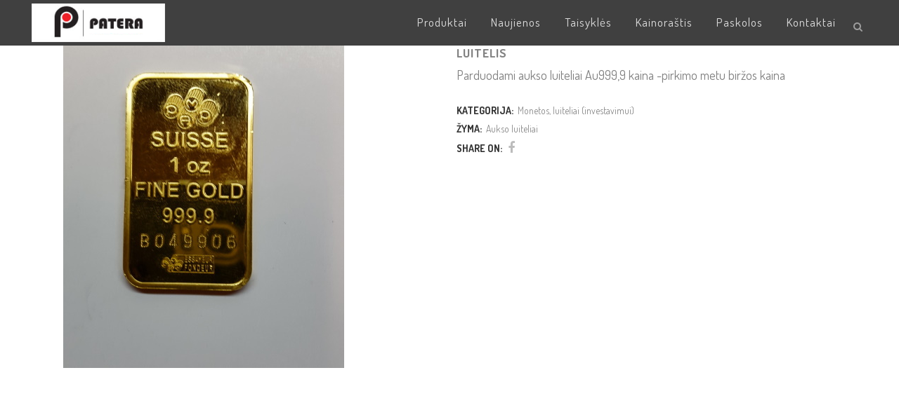

--- FILE ---
content_type: text/css
request_url: http://lombardas-patera.lt/wp-content/themes/bridge/style.css?ver=6.9
body_size: 781
content:
/*
Theme Name: Bridge
Theme URI: http://demo.qodeinteractive.com/bridge/
Description: Bridge Theme
Tags: creative, portfolio, multi-purpose, clean, retina, responsive, parallax, mega menu, blog, agency, business, fullscreen, modern, background video, ajax
Author: Qode Interactive
Author URI: http://www.qodethemes.com/
Version: 13.2
License: GNU General Public License
License URI: licence/GPL.txt

CSS changes can be made in files in the /css/ folder. This is a placeholder file required by WordPress, so do not delete it.

*/

/*Sticky Footer Bar*/
 
.fixedbar {
	width: 100%;
    bottom: 0px;
    color: #fff;
    font-family: Arial, Helvetica, sans-serif;
    padding: 0px 0;
    position: fixed;
    font-size: 16px;
    z-index: 99999;
    float: left;
    vertical-align: middle;
    margin: 0px 0 0;
    opacity: 0.95;
    font-weight: bold;
}
.boxfloat {
	float: right;
    text-align: right;
    margin: 0 auto;
}
 
#tips, #tips li {
margin:0; 
padding:0; 
list-style:none
}
#tips {
width:100%; 
font-size:20px; 
line-height:120%;
}
#tips li {
display:none;
background: rgba(64, 64, 64, 0.47);
padding: 10px;
border-radius: 10px 10px 0 0;
}
#tips li a{
color: #fff;
}
#tips li a:hover {
text-decoration: none;
}

@media only screen and (max-width: 767px), only screen and (max-device-width: 767px) {
.fixedbar{display: none;}
}

--- FILE ---
content_type: text/css
request_url: http://lombardas-patera.lt/wp-content/themes/bridge/css/custom_css.css?ver=1517566944
body_size: 298
content:


footer .column1 {
position: relative;
top: -18px;
}

.price_table_inner ul li.prices{
display: none;
}

.add-to-cart-button-outer,.qbutton .add-to-cart-button, .button product_type_simple, .add_to_cart_button ajax_add_to_cart, .qbutton add-to-cart-button{
display:none;}

.wpcf7-form-control-wrap input { border: 1px solid rgba(154, 141, 141, 0.86) !important;}
.wpcf7-form-control-wrap textarea { border: 1px solid rgba(154, 141, 141, 0.86) !important;}

.title, .title,_.size_small,  .position_left {
height: 65px!important;}

